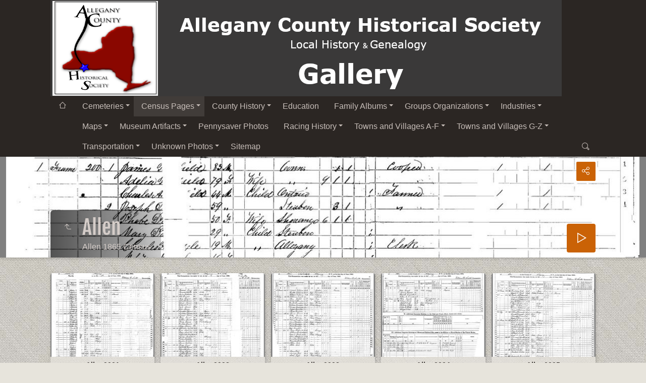

--- FILE ---
content_type: text/html
request_url: https://gallery2.alleganyhistory.org/gallery/Census%20Pages/1865%20Census/1865%20Census-Towns%20A-E/Allen/index.html
body_size: 12848
content:
<!doctype html>
<html lang="en" class="no-js" data-level="4">
	<!-- Generated by jAlbum app (https://jalbum.net) -->
	<head>
		<meta charset="UTF-8">
		<meta http-equiv="x-ua-compatible" content="ie=edge">
		<meta name="viewport" content="width=device-width, initial-scale=1.0, viewport-fit=cover">
		<link rel="preload" href="../../../../res/icon/skinicon-thin.woff?v5.2" as="font" type="font/woff" crossorigin>
		<link rel="preload" href="../../../../res/icon/skinicon-thin.ttf?v5.2" as="font" type="font/ttf" crossorigin>
		<link rel="prefetch" href="../../../../res/icon/skinicon-thin.svg?v5.2" as="font">
		<title>Allen Allegany County Historical Society Gallery</title>
		<meta name="description" content="Allen 1865 Census Photo gallery for the Allegany County Historical Society of New York State">
		<meta name="generator" content="jAlbum 34.2.1 & Tiger 5.2 [Hemp]">
		<meta property="og:url" content="http://gallery2.alleganyhistory.org/gallery/Census%20Pages/1865%20Census/1865%20Census-Towns%20A-E/Allen/index.html">
		<meta property="og:image" content="http://gallery2.alleganyhistory.org/gallery/Census%20Pages/1865%20Census/1865%20Census-Towns%20A-E/Allen/shareimage.jpg">
		<meta property="og:image:width" content="300">
		<meta property="og:image:height" content="225">
		<link rel="image_src" href="http://gallery2.alleganyhistory.org/gallery/Census%20Pages/1865%20Census/1865%20Census-Towns%20A-E/Allen/shareimage.jpg">
		<meta name="twitter:image" content="http://gallery2.alleganyhistory.org/gallery/Census%20Pages/1865%20Census/1865%20Census-Towns%20A-E/Allen/shareimage.jpg">
		<meta property="og:title" content="Allen">
		<meta property="og:description" content="Allen 1865 Census">
		<meta property="og:type" content="website">
		<meta property="fb:app_id" content="1930204260680147">
		<meta name="twitter:title" content="Allen">
		<meta name="twitter:card" content="summary_large_image">
		<meta name="twitter:description" content="Allen 1865 Census">
		<meta name="apple-mobile-web-app-status-bar-style" content="black-translucent">
		<meta name="apple-mobile-web-app-capable" content="yes">
		<meta name="format-detection" content="telephone=no">
		<link rel="manifest" href="../../../../res/site.webmanifest" crossorigin="use-credentials">
		<link rel="apple-touch-icon" sizes="180x180" href="../../../../res/apple-touch-icon.png">
		<link rel="icon" type="image/png" sizes="32x32" href="../../../../res/favicon-32x32.png">
		<link rel="icon" type="image/png" sizes="16x16" href="../../../../res/favicon-16x16.png">
		<link rel="mask-icon" href="../../../../res/safari-pinned-tab.svg" color="#e7e4dc">
		<link rel="icon" href="../../../../res/favicon.ico">
		<meta name="msapplication-config" content="../../../../res/browserconfig.xml">
		<meta name="theme-color" content="#e7e4dc">
		<meta name="msapplication-TileColor" content="#e7e4dc">
		<link rel="stylesheet" href="../../../../res/common.css?v=5.2">
		<link rel="preload" href="folderimg.jpg" as="image" media="(max-width: 800px)">
		<link rel="preload" href="folderimage.jpg" as="image" media="(min-width: 801px)">
		<style>
			@media (max-width:800px) { .hero { background-image: url(folderimg.jpg); } }
			@media (min-width:801px) { .hero { background-image: url(folderimage.jpg); } }
		</style>
		<meta name="google-site-verification" content="d9hSgdT7TrL2qN_pLbXWQogQTzHEfksnO2WF7gjiG4Y" />

<meta https-equiv="Content-Security-Policy" content="default-src *; script-src 'self' 'unsafe-inline'">
	<link rel="alternate" href="album.rss" type="application/rss+xml"/>
</head>
	<body id="index" class="index scrollable stop-transitions light-mode sub-album full-width icon-thin icon-thin use-mainbg">
		<section class="top-bar has-logo has-menu has-search">
			<div class="cont">
				<div class="home-link align-left"><a href="../../../../index.html" class="logo"  data-tooltip title="Main album page"><img src="../../../../res/achs%20gallery%20NEW%20LOGO.png"></a></div>
				<div class="left-column align-left">
					<div class="topnavigation"><a class="topnav-toggle icon-menu btn" data-tooltip data-topnav-toggle title="Navigation"></a><nav class="navigation"><a class="icon-home" href="https://www.alleganyhistory.org"><span> ACHS  website</span></a><ul class="dropdown menu"><li class="has-submenu"><a href="../../../../Cemeteries/index.html">Cemeteries</a><ul class="menu"><li class="has-submenu"><a href="../../../../Cemeteries/A-E/index.html">A-E</a><ul class="menu"><li class="has-submenu"><a href="../../../../Cemeteries/A-E/Alfred/index.html">Alfred</a><ul class="menu"><li><a href="../../../../Cemeteries/A-E/Alfred/Alfred%20Rural%20Cemetery/index.html">Alfred Rural Cemetery</a></li><li><a href="../../../../Cemeteries/A-E/Alfred/Stillman%20Cemetery/index.html">Stillman Cemetery</a></li></ul></li><li class="has-submenu"><a href="../../../../Cemeteries/A-E/Allen/index.html">Allen</a><ul class="menu"><li><a href="../../../../Cemeteries/A-E/Allen/Allen%20-%20Fisk%20Cemetery/index.html">Allen - Fisk Cemetery</a></li><li><a href="../../../../Cemeteries/A-E/Allen/Basswood%20Hill/index.html">Basswood Hill</a></li><li><a href="../../../../Cemeteries/A-E/Allen/White%20Cemetery/index.html">White Cemetery</a></li></ul></li><li class="has-submenu"><a href="../../../../Cemeteries/A-E/Alma/index.html">Alma</a><ul class="menu"><li><a href="../../../../Cemeteries/A-E/Alma/Allentown%20Cemetery%2C%20Allentown%20NY/index.html">Allentown Cemetery, Allentown NY</a></li><li><a href="../../../../Cemeteries/A-E/Alma/Bellamy%20Cemetery%2C%20Alma%20Hill/index.html">Bellamy Cemetery, Alma Hill</a></li><li><a href="../../../../Cemeteries/A-E/Alma/Sunnyside%20Cemetery%2C%20Alma%20NY/index.html">Sunnyside Cemetery, Alma NY</a></li></ul></li><li class="has-submenu"><a href="../../../../Cemeteries/A-E/Almond/index.html">Almond</a><ul class="menu"><li><a href="../../../../Cemeteries/A-E/Almond/Bailey%20Hill%20Cemetery/index.html">Bailey Hill Cemetery</a></li><li><a href="../../../../Cemeteries/A-E/Almond/Bishopville%20Union%20Cemetery/index.html">Bishopville Union Cemetery</a></li><li><a href="../../../../Cemeteries/A-E/Almond/Fairview%20Cemetery/index.html">Fairview Cemetery</a></li><li><a href="../../../../Cemeteries/A-E/Almond/Merwin%20%28or%20Mill%20Street%29%20Cemetery/index.html">Merwin (or Mill Street) Cemetery</a></li><li><a href="../../../../Cemeteries/A-E/Almond/Tefft%20Cemetery/index.html">Tefft Cemetery</a></li><li><a href="../../../../Cemeteries/A-E/Almond/Woodlawn%20Cemetery/index.html">Woodlawn Cemetery</a></li></ul></li><li class="has-submenu"><a href="../../../../Cemeteries/A-E/Amity/index.html">Amity</a><ul class="menu"><li><a href="../../../../Cemeteries/A-E/Amity/Abbott/index.html">Abbott</a></li><li><a href="../../../../Cemeteries/A-E/Amity/Christ%20Church%20Episcopal%20Cemetery/index.html">Christ Church Episcopal Cemetery</a></li><li><a href="../../../../Cemeteries/A-E/Amity/Forest%20Hills%20Cemetery/index.html">Forest Hills Cemetery</a></li><li><a href="../../../../Cemeteries/A-E/Amity/Norton-Windus%20Cemetery/index.html">Norton-Windus Cemetery</a></li><li><a href="../../../../Cemeteries/A-E/Amity/St.%20Mary%27s%20Cemetery/index.html">St. Mary's Cemetery</a></li></ul></li><li class="has-submenu"><a href="../../../../Cemeteries/A-E/Andover/index.html">Andover</a><ul class="menu"><li><a href="../../../../Cemeteries/A-E/Andover/Austin/index.html">Austin</a></li><li><a href="../../../../Cemeteries/A-E/Andover/Boyd/index.html">Boyd</a></li><li><a href="../../../../Cemeteries/A-E/Andover/Cole-Dike/index.html">Cole-Dike</a></li><li><a href="../../../../Cemeteries/A-E/Andover/Elm%20Valley/index.html">Elm Valley</a></li><li><a href="../../../../Cemeteries/A-E/Andover/Gate%20of%20Heaven%20Cemetery/index.html">Gate of Heaven Cemetery</a></li><li><a href="../../../../Cemeteries/A-E/Andover/Hillside%20Cemetery/index.html">Hillside Cemetery</a></li><li><a href="../../../../Cemeteries/A-E/Andover/Krusen/index.html">Krusen</a></li><li><a href="../../../../Cemeteries/A-E/Andover/St.%20John%27s%20Cemetery/index.html">St. John's Cemetery</a></li><li><a href="../../../../Cemeteries/A-E/Andover/Walker%20Plot/index.html">Walker Plot</a></li></ul></li><li><a href="../../../../Cemeteries/A-E/Angelica/index.html">Angelica</a></li><li class="has-submenu"><a href="../../../../Cemeteries/A-E/Belfast/index.html">Belfast</a><ul class="menu"><li><a href="../../../../Cemeteries/A-E/Belfast/Chamberlain%20Cemetery/index.html">Chamberlain Cemetery</a></li><li><a href="../../../../Cemeteries/A-E/Belfast/Holy%20Cross%20Cemetery/index.html">Holy Cross Cemetery</a></li><li><a href="../../../../Cemeteries/A-E/Belfast/Riverside%20Cemetery/index.html">Riverside Cemetery</a></li><li><a href="../../../../Cemeteries/A-E/Belfast/Rockville%20AKA%20Irish%20Cemetery/index.html">Rockville AKA Irish Cemetery</a></li></ul></li><li class="has-submenu"><a href="../../../../Cemeteries/A-E/Birdsall/index.html">Birdsall</a><ul class="menu"><li><a href="../../../../Cemeteries/A-E/Birdsall/Birdsall%20Cemetery/index.html">Birdsall Cemetery</a></li><li><a href="../../../../Cemeteries/A-E/Birdsall/Jersey%20Hill%20Cemetery/index.html">Jersey Hill Cemetery</a></li><li><a href="../../../../Cemeteries/A-E/Birdsall/Trowbridge%20Family%20Cemetery/index.html">Trowbridge Family Cemetery</a></li></ul></li><li class="has-submenu"><a href="../../../../Cemeteries/A-E/Bolivar/index.html">Bolivar</a><ul class="menu"><li><a href="../../../../Cemeteries/A-E/Bolivar/Maple%20Lawn/index.html">Maple Lawn</a></li></ul></li><li class="has-submenu"><a href="../../../../Cemeteries/A-E/Burns/index.html">Burns</a><ul class="menu"><li><a href="../../../../Cemeteries/A-E/Burns/Canasarega%20Cemetery/index.html">Canasarega Cemetery</a></li><li><a href="../../../../Cemeteries/A-E/Burns/Doty%27s%20Corners%20Cemetery/index.html">Doty's Corners Cemetery</a></li><li><a href="../../../../Cemeteries/A-E/Burns/Old%20Burns%20%28aka%20Bull%20Road%29%20Cemetery/index.html">Old Burns (aka Bull Road)&hellip;</a></li><li><a href="../../../../Cemeteries/A-E/Burns/St.%20Marys%20Cemetery/index.html">St. Marys Cemetery</a></li></ul></li><li class="has-submenu"><a href="../../../../Cemeteries/A-E/Caneadea/index.html">Caneadea</a><ul class="menu"><li><a href="../../../../Cemeteries/A-E/Caneadea/Caneadea%20Cemetery/index.html">Caneadea Cemetery</a></li><li><a href="../../../../Cemeteries/A-E/Caneadea/East%20Caneadea%20Cemetery/index.html">East Caneadea Cemetery</a></li><li><a href="../../../../Cemeteries/A-E/Caneadea/Mt.%20Pleasant%20Cemetery/index.html">Mt. Pleasant Cemetery</a></li></ul></li><li class="has-submenu"><a href="../../../../Cemeteries/A-E/Centerville/index.html">Centerville</a><ul class="menu"><li><a href="../../../../Cemeteries/A-E/Centerville/Bates%20Cemetery/index.html">Bates Cemetery</a></li><li><a href="../../../../Cemeteries/A-E/Centerville/Cadwell%20Corners%20Cemetery/index.html">Cadwell Corners Cemetery</a></li><li><a href="../../../../Cemeteries/A-E/Centerville/Centerville%20Cemetery/index.html">Centerville Cemetery</a></li><li><a href="../../../../Cemeteries/A-E/Centerville/Dean%20Family%20Cemetery/index.html">Dean Family Cemetery</a></li><li><a href="../../../../Cemeteries/A-E/Centerville/Hopkins%20Family%20Cemetery/index.html">Hopkins Family Cemetery</a></li><li><a href="../../../../Cemeteries/A-E/Centerville/Lane%20Cemetery/index.html">Lane Cemetery</a></li><li><a href="../../../../Cemeteries/A-E/Centerville/Rogers%20Cemetery/index.html">Rogers Cemetery</a></li></ul></li><li><a href="../../../../Cemeteries/A-E/Clarksville/index.html">Clarksville</a></li><li class="has-submenu"><a href="../../../../Cemeteries/A-E/Cuba/index.html">Cuba</a><ul class="menu"><li><a href="../../../../Cemeteries/A-E/Cuba/North%20Cuba%20Cemetery/index.html">North Cuba Cemetery</a></li></ul></li></ul></li><li class="has-submenu"><a href="../../../../Cemeteries/F-J/index.html">F-J</a><ul class="menu"><li class="has-submenu"><a href="../../../../Cemeteries/F-J/Friendship/index.html">Friendship</a><ul class="menu"><li><a href="../../../../Cemeteries/F-J/Friendship/Baptist%20Church%20Cemetery/index.html">Baptist Church Cemetery</a></li><li><a href="../../../../Cemeteries/F-J/Friendship/Hess%20Road%20Cemetery/index.html">Hess Road Cemetery</a></li><li><a href="../../../../Cemeteries/F-J/Friendship/Maple%20Grove%20Cemetery/index.html">Maple Grove Cemetery</a></li><li><a href="../../../../Cemeteries/F-J/Friendship/Mt.%20Hope%20Cemetery/index.html">Mt. Hope Cemetery</a></li><li><a href="../../../../Cemeteries/F-J/Friendship/Nile%20Cemetery/index.html">Nile Cemetery</a></li><li><a href="../../../../Cemeteries/F-J/Friendship/Sacred%20Heart%20Roman%20Catholic%20Cemetery/index.html">Sacred Heart Roman Catholic&hellip;</a></li><li><a href="../../../../Cemeteries/F-J/Friendship/Sortore%20Cemetery/index.html">Sortore Cemetery</a></li><li><a href="../../../../Cemeteries/F-J/Friendship/Third%20Street%20Cemetery/index.html">Third Street Cemetery</a></li></ul></li><li><a href="../../../../Cemeteries/F-J/Genesee/index.html">Genesee</a></li><li class="has-submenu"><a href="../../../../Cemeteries/F-J/Granger/index.html">Granger</a><ul class="menu"><li><a href="../../../../Cemeteries/F-J/Granger/Short%20Tract%20Cemetery/index.html">Short Tract Cemetery</a></li><li><a href="../../../../Cemeteries/F-J/Granger/Smith%20and%20Chauncy%20Family%20Cemetery/index.html">Smith and Chauncy Family&hellip;</a></li><li><a href="../../../../Cemeteries/F-J/Granger/Weaver%20Settlement%20Cemetery/index.html">Weaver Settlement Cemetery</a></li></ul></li><li class="has-submenu"><a href="../../../../Cemeteries/F-J/Grove/index.html">Grove</a><ul class="menu"><li><a href="../../../../Cemeteries/F-J/Grove/Barney%20Cemetery/index.html">Barney Cemetery (AKA Brewer's&hellip;</a></li><li><a href="../../../../Cemeteries/F-J/Grove/Sunnyview%20Cemetery/index.html">Sunnyview Cemetery (AKA German&hellip;</a></li><li><a href="../../../../Cemeteries/F-J/Grove/Swain-Boyd%20Hill%20Cemetery/index.html">Swain-Boyd Hill Cemetery</a></li></ul></li><li class="has-submenu"><a href="../../../../Cemeteries/F-J/Hume/index.html">Hume</a><ul class="menu"><li><a href="../../../../Cemeteries/F-J/Hume/Alger%20Cemetery/index.html">Alger Cemetery</a></li><li><a href="../../../../Cemeteries/F-J/Hume/Holy%20Cross%20Cemetery/index.html">Holy Cross Cemetery</a></li><li><a href="../../../../Cemeteries/F-J/Hume/Hume%20Cemetery/index.html">Hume Cemetery</a></li><li><a href="../../../../Cemeteries/F-J/Hume/Pine%20Grove%20Cemetery/index.html">Pine Grove Cemetery</a></li><li><a href="../../../../Cemeteries/F-J/Hume/Wiscoy%20Cemetery/index.html">Wiscoy Cemetery</a></li></ul></li><li class="has-submenu"><a href="../../../../Cemeteries/F-J/Independence/index.html">Independence</a><ul class="menu"><li><a href="../../../../Cemeteries/F-J/Independence/Briggs-State%20Road/index.html">Briggs-State Road</a></li><li><a href="../../../../Cemeteries/F-J/Independence/Fulmer%20Valley%20Cemetery/index.html">Fulmer Valley Cemetery</a></li><li><a href="../../../../Cemeteries/F-J/Independence/Pioneer%20Cemetery/index.html">Pioneer (aka Wilson) Cemetery</a></li></ul></li></ul></li><li class="has-submenu"><a href="../../../../Cemeteries/K-O/index.html">K-O</a><ul class="menu"><li class="has-submenu"><a href="../../../../Cemeteries/K-O/New%20Hudson/index.html">New Hudson</a><ul class="menu"><li><a href="../../../../Cemeteries/K-O/New%20Hudson/Black%20Creek%20Cemetery%20Photos/index.html">Black Creek Cemetery Photos</a></li><li><a href="../../../../Cemeteries/K-O/New%20Hudson/Habgood%20Road%20Cemetery/index.html">Habgood Road Cemetery</a></li></ul></li><li><a href="../../../../Cemeteries/K-O/Nunda/index.html">Nunda</a></li><li class="has-submenu"><a href="../../../../Cemeteries/K-O/Ossian/index.html">Ossian</a><ul class="menu"><li><a href="../../../../Cemeteries/K-O/Ossian/Whitney%20Family%20Cemetery/index.html">Whitney Family Cemetery</a></li></ul></li></ul></li><li class="has-submenu"><a href="../../../../Cemeteries/P-T/index.html">P-T</a><ul class="menu"><li class="has-submenu"><a href="../../../../Cemeteries/P-T/Rushford/index.html">Rushford</a><ul class="menu"><li><a href="../../../../Cemeteries/P-T/Rushford/First%20Burying%20Ground/index.html">First Burying Ground</a></li><li><a href="../../../../Cemeteries/P-T/Rushford/Hardy%27s%20Corners/index.html">Hardy's Corners</a></li><li><a href="../../../../Cemeteries/P-T/Rushford/Podonque%20Cemetery/index.html">Podonque Cemetery</a></li><li><a href="../../../../Cemeteries/P-T/Rushford/White%20Cemetery/index.html">White Cemetery</a></li></ul></li><li class="has-submenu"><a href="../../../../Cemeteries/P-T/Scio/index.html">Scio</a><ul class="menu"><li><a href="../../../../Cemeteries/P-T/Scio/Fairlawn%20Cemetery/index.html">Fairlawn Cemetery</a></li><li><a href="../../../../Cemeteries/P-T/Scio/Middaugh%20Cemetery/index.html">Middaugh Cemetery</a></li><li><a href="../../../../Cemeteries/P-T/Scio/Palmer%20Cemetery/index.html">Palmer Cemetery</a></li></ul></li></ul></li><li class="has-submenu"><a href="../../../../Cemeteries/U-Z/index.html">U-Z</a><ul class="menu"><li class="has-submenu"><a href="../../../../Cemeteries/U-Z/Ward/index.html">Ward</a><ul class="menu"><li><a href="../../../../Cemeteries/U-Z/Ward/Black%20Tucker%20Cemetery/index.html">Black Tucker Cemetery</a></li><li><a href="../../../../Cemeteries/U-Z/Ward/Reynolds%20Cemetery/index.html">Reynolds Cemetery</a></li><li><a href="../../../../Cemeteries/U-Z/Ward/Sprague%20Cemetery/index.html">Sprague Cemetery</a></li><li><a href="../../../../Cemeteries/U-Z/Ward/Wadsworth%20Hill%20Cemetery/index.html">Wadsworth Hill Cemetery</a></li></ul></li><li class="has-submenu"><a href="../../../../Cemeteries/U-Z/Wellsville/index.html">Wellsville</a><ul class="menu"><li><a href="../../../../Cemeteries/U-Z/Wellsville/Grasstorf%20Monument/index.html">Grasstorf Monument</a></li><li><a href="../../../../Cemeteries/U-Z/Wellsville/Johnson%20Cemetery/index.html">Johnson Cemetery</a></li><li><a href="../../../../Cemeteries/U-Z/Wellsville/Sherwood%20Cemetery/index.html">Voorhees Hill (aka Sherwood)&hellip;</a></li><li><a href="../../../../Cemeteries/U-Z/Wellsville/Trapping%20Brook%20June%20Cemetery/index.html">Trapping Brook(aka Hills aka&hellip;</a></li><li><a href="../../../../Cemeteries/U-Z/Wellsville/Woodlawn%20Cemetery/index.html">Woodlawn Cemetery</a></li></ul></li><li class="has-submenu"><a href="../../../../Cemeteries/U-Z/West%20Almond/index.html">West Almond</a><ul class="menu"><li><a href="../../../../Cemeteries/U-Z/West%20Almond/Adams%20Family/index.html">Adams Family</a></li><li><a href="../../../../Cemeteries/U-Z/West%20Almond/Andrews%20Cemetery/index.html">Watson Farm- Unknown Cemetery</a></li><li><a href="../../../../Cemeteries/U-Z/West%20Almond/Farnum%20Cemetery/index.html">Farnum Cemetery</a></li><li><a href="../../../../Cemeteries/U-Z/West%20Almond/French%20Cemetery/index.html">French Cemetery</a></li><li><a href="../../../../Cemeteries/U-Z/West%20Almond/Mount%20Hope%20Cemetery/index.html">Mount Hope Cemetery</a></li><li><a href="../../../../Cemeteries/U-Z/West%20Almond/Phillips%20Creek%20Cemetery%20-%20West%20Almond/index.html">Phillips Creek Cemetery - West&hellip;</a></li></ul></li><li class="has-submenu"><a href="../../../../Cemeteries/U-Z/Willing/index.html">Willing</a><ul class="menu"><li><a href="../../../../Cemeteries/U-Z/Willing/Beach%20Hill%20Union%20Cemetery/index.html">Beach Hill (aka Union) Cemetery</a></li><li><a href="../../../../Cemeteries/U-Z/Willing/Graves%20Cemetery/index.html">Graves Cemetery</a></li><li><a href="../../../../Cemeteries/U-Z/Willing/Hallsport%20%20Union%20Cemetery/index.html">Hallsport Union Cemetery</a></li><li><a href="../../../../Cemeteries/U-Z/Willing/Shongo%20Cemetery/index.html">Shongo Cemetery</a></li><li><a href="../../../../Cemeteries/U-Z/Willing/Stannards%20Cemetery/index.html">Stannards Cemetery</a></li><li><a href="../../../../Cemeteries/U-Z/Willing/Stillman%20Cemetery/index.html">Stillman Cemetery</a></li><li><a href="../../../../Cemeteries/U-Z/Willing/Straight%20Cemetery/index.html">Straight Cemetery</a></li><li><a href="../../../../Cemeteries/U-Z/Willing/Yale%20Family%20Cemetery/index.html">Benjamin Jones (aka Yale)&hellip;</a></li><li><a href="../../../../Cemeteries/U-Z/Willing/Yorks%20Corners%20Cemetery/index.html">Yorks Corners Cemetery</a></li></ul></li><li class="has-submenu"><a href="../../../../Cemeteries/U-Z/Wirt/index.html">Wirt</a><ul class="menu"><li><a href="../../../../Cemeteries/U-Z/Wirt/Utopia%20Cemetery/index.html">Utopia Cemetery</a></li><li><a href="../../../../Cemeteries/U-Z/Wirt/Wheeler%20Cemetery/index.html">Wheeler Cemetery</a></li></ul></li></ul></li></ul></li><li class="actual-branch has-submenu"><a href="../../../../Census%20Pages/index.html">Census Pages</a><ul class="menu"><li><a href="../../../../Census%20Pages/1810%20Census%20Images/index.html">1810 Census Images</a></li><li class="actual-branch has-submenu"><a href="../../../../Census%20Pages/1865%20Census/index.html">1865 Census</a><ul class="menu"><li class="actual-branch has-submenu"><a href="../../../../Census%20Pages/1865%20Census/1865%20Census-Towns%20A-E/index.html">1865 Census-Towns A-E</a><ul class="menu"><li><a href="../../../../Census%20Pages/1865%20Census/1865%20Census-Towns%20A-E/Alfred/index.html">Alfred</a></li><li class="actual-branch actual"><a href="../../../../Census%20Pages/1865%20Census/1865%20Census-Towns%20A-E/Allen/index.html">Allen</a></li><li><a href="../../../../Census%20Pages/1865%20Census/1865%20Census-Towns%20A-E/Alma/index.html">Alma</a></li><li><a href="../../../../Census%20Pages/1865%20Census/1865%20Census-Towns%20A-E/Almond/index.html">Almond</a></li><li><a href="../../../../Census%20Pages/1865%20Census/1865%20Census-Towns%20A-E/Amity/index.html">Amity</a></li><li><a href="../../../../Census%20Pages/1865%20Census/1865%20Census-Towns%20A-E/Andover/index.html">Andover</a></li><li><a href="../../../../Census%20Pages/1865%20Census/1865%20Census-Towns%20A-E/Angelica/index.html">Angelica</a></li><li><a href="../../../../Census%20Pages/1865%20Census/1865%20Census-Towns%20A-E/Belfast/index.html">Belfast</a></li><li><a href="../../../../Census%20Pages/1865%20Census/1865%20Census-Towns%20A-E/Birdsall/index.html">Birdsall</a></li><li><a href="../../../../Census%20Pages/1865%20Census/1865%20Census-Towns%20A-E/Bolivar/index.html">Bolivar</a></li><li><a href="../../../../Census%20Pages/1865%20Census/1865%20Census-Towns%20A-E/Burns/index.html">Burns</a></li><li><a href="../../../../Census%20Pages/1865%20Census/1865%20Census-Towns%20A-E/Caneadea/index.html">Caneadea</a></li><li><a href="../../../../Census%20Pages/1865%20Census/1865%20Census-Towns%20A-E/Centerville/index.html">Centerville</a></li><li><a href="../../../../Census%20Pages/1865%20Census/1865%20Census-Towns%20A-E/Clarksville/index.html">Clarksville</a></li><li><a href="../../../../Census%20Pages/1865%20Census/1865%20Census-Towns%20A-E/Cuba/index.html">Cuba</a></li></ul></li><li class="has-submenu"><a href="../../../../Census%20Pages/1865%20Census/1865%20Census-Towns%20F-O/index.html">1865 Census-Towns F-O</a><ul class="menu"><li><a href="../../../../Census%20Pages/1865%20Census/1865%20Census-Towns%20F-O/Friendship/index.html">Friendship</a></li><li><a href="../../../../Census%20Pages/1865%20Census/1865%20Census-Towns%20F-O/Genesee/index.html">Genesee</a></li><li><a href="../../../../Census%20Pages/1865%20Census/1865%20Census-Towns%20F-O/Granger/index.html">Granger</a></li><li><a href="../../../../Census%20Pages/1865%20Census/1865%20Census-Towns%20F-O/Grove/index.html">Grove</a></li><li><a href="../../../../Census%20Pages/1865%20Census/1865%20Census-Towns%20F-O/Hume/index.html">Hume</a></li><li><a href="../../../../Census%20Pages/1865%20Census/1865%20Census-Towns%20F-O/Independence/index.html">Independence</a></li><li><a href="../../../../Census%20Pages/1865%20Census/1865%20Census-Towns%20F-O/New%20Hudson/index.html">New Hudson</a></li></ul></li><li class="has-submenu"><a href="../../../../Census%20Pages/1865%20Census/1865%20Census-Towns%20P-Z/index.html">1865 Census-Towns P-Z</a><ul class="menu"><li><a href="../../../../Census%20Pages/1865%20Census/1865%20Census-Towns%20P-Z/Rushford/index.html">Rushford</a></li><li><a href="../../../../Census%20Pages/1865%20Census/1865%20Census-Towns%20P-Z/Scio/index.html">Scio</a></li><li><a href="../../../../Census%20Pages/1865%20Census/1865%20Census-Towns%20P-Z/Ward/index.html">Ward</a></li><li><a href="../../../../Census%20Pages/1865%20Census/1865%20Census-Towns%20P-Z/Wellsville/index.html">Wellsville</a></li><li><a href="../../../../Census%20Pages/1865%20Census/1865%20Census-Towns%20P-Z/West%20Almond/index.html">West Almond</a></li><li><a href="../../../../Census%20Pages/1865%20Census/1865%20Census-Towns%20P-Z/Willing/index.html">Willing</a></li><li><a href="../../../../Census%20Pages/1865%20Census/1865%20Census-Towns%20P-Z/Wirt/index.html">Wirt</a></li></ul></li></ul></li></ul></li><li class="has-submenu"><a href="../../../../County%20History/index.html">County History</a><ul class="menu"><li class="has-submenu"><a href="../../../../County%20History/Buildings%20and%20Architecture/index.html">Buildings and Architecture</a><ul class="menu"><li><a href="../../../../County%20History/Buildings%20and%20Architecture/Barns/index.html">Barns</a></li><li><a href="../../../../County%20History/Buildings%20and%20Architecture/Belvidere%20Villa/index.html">Belvidere Villa</a></li><li><a href="../../../../County%20History/Buildings%20and%20Architecture/Churches/index.html">Churches</a></li><li><a href="../../../../County%20History/Buildings%20and%20Architecture/County%20Farm%20and%20Infirmary/index.html">County Farm and Infirmary</a></li><li><a href="../../../../County%20History/Buildings%20and%20Architecture/County%20Owned%20Buildings/index.html">County Owned Buildings</a></li></ul></li><li class="has-submenu"><a href="../../../../County%20History/Local%20History%20Awareness%20Week%2C%20Sept.%202016/index.html">Local History Awareness Week,&hellip;</a><ul class="menu"><li><a href="../../../../County%20History/Local%20History%20Awareness%20Week,%20Sept.%202016/History%20Week%2C%20Sept.%2020%202016/index.html">History Week, Sept. 20 2016</a></li><li><a href="../../../../County%20History/Local%20History%20Awareness%20Week,%20Sept.%202016/History%20Week%2C%20Sept.%2022%202016/index.html">History Week, Sept. 22 2016</a></li><li><a href="../../../../County%20History/Local%20History%20Awareness%20Week,%20Sept.%202016/History%20Week%2C%20Sept.%2024%202016/index.html">History Week, Sept. 24 2016</a></li></ul></li><li><a href="../../../../County%20History/Minard%20script%20of%20Moses%20Van%20Campen%20Home/index.html">Minard script of Moses Van&hellip;</a></li></ul></li><li><a href="../../../../Education/index.html">Education</a></li><li class="has-submenu"><a href="../../../../Family%20Albums/index.html">Family Albums</a><ul class="menu"><li class="has-submenu"><a href="../../../../Family%20Albums/Blanchard%20and%20Post%20Family%20Photos/index.html">Blanchard and Post Family Photos</a><ul class="menu"><li><a href="../../../../Family%20Albums/Blanchard%20and%20Post%20Family%20Photos/Blanchard%20and%20Post%20Album%201/index.html">Blanchard and Post Album 1</a></li><li><a href="../../../../Family%20Albums/Blanchard%20and%20Post%20Family%20Photos/Blanchard%20and%20Post%20Album%202/index.html">Blanchard and Post Album 2</a></li></ul></li><li><a href="../../../../Family%20Albums/Common%20Family%20Photos/index.html">Common Family Photos</a></li><li><a href="../../../../Family%20Albums/Duke%20and%20Clary%20Family%20Photos/index.html">Duke and Clary Family Photos</a></li><li><a href="../../../../Family%20Albums/Howell%2C%20Mees%2C%20Charles%20Families/index.html">Howell, Mees, Charles Families</a></li><li><a href="../../../../Family%20Albums/Jermain%20Family/index.html">Jermain Family</a></li><li><a href="../../../../Family%20Albums/Karr-Bean-Makely%20Families/index.html">Karr-Bean-Makely Families</a></li><li><a href="../../../../Family%20Albums/Keenan%20of%20Amity/index.html">Keenan of Amity</a></li><li><a href="../../../../Family%20Albums/Kemp%20and%20Vancuren%20Family%20Photos/index.html">Kemp and Vancuren Family Photos</a></li><li><a href="../../../../Family%20Albums/McIntosh/index.html">McIntosh</a></li><li><a href="../../../../Family%20Albums/Nellie%20Hanks%20Geer%20Clough%20Photos/index.html">Nellie Hanks Geer Clough Photos</a></li><li><a href="../../../../Family%20Albums/Taylor%20-%20Joseph%20W.%20Taylor%20Family/index.html">Taylor - Joseph W. Taylor Family</a></li><li><a href="../../../../Family%20Albums/Vars%20Family%20%20Photos/index.html">Vars Family Photos</a></li></ul></li><li class="has-submenu"><a href="../../../../Groups%20Organizations/index.html">Groups Organizations</a><ul class="menu"><li><a href="../../../../Groups%20Organizations/Allegany%20Highlanders%20Bagpipe%20Band/index.html">Allegany Highlanders Bagpipe&hellip;</a></li></ul></li><li class="has-submenu"><a href="../../../../Industries/index.html">Industries</a><ul class="menu"><li class="has-submenu"><a href="../../../../Industries/Agriculture/index.html">Agriculture</a><ul class="menu"><li><a href="../../../../Industries/Agriculture/Dick%20Fitch%20Collection/index.html">Dick Fitch Collection</a></li></ul></li><li><a href="../../../../Industries/Blacksmiths/index.html">Blacksmiths</a></li><li><a href="../../../../Industries/Ice%20Harvesting/index.html">Ice Harvesting</a></li><li class="has-submenu"><a href="../../../../Industries/Manufacturing/index.html">Manufacturing</a><ul class="menu"><li><a href="../../../../Industries/Manufacturing/McEwen%20Brothers%20-%20Wellsville/index.html">McEwen Brothers - Wellsville</a></li></ul></li><li class="has-submenu"><a href="../../../../Industries/Oil/index.html">Oil</a><ul class="menu"><li class="has-submenu"><a href="../../../../Industries/Oil/Sinclair-Wellsville/index.html">Sinclair-Wellsville</a><ul class="menu"><li><a href="../../../../Industries/Oil/Sinclair-Wellsville/Sinclair%20Fire%201938/index.html">Sinclair Fire 1938</a></li></ul></li></ul></li><li><a href="../../../../Industries/Timber/index.html">Timber</a></li></ul></li><li class="has-submenu"><a href="../../../../Maps/index.html">Maps</a><ul class="menu"><li><a href="../../../../Maps/Timeline/index.html">Allegany County in Maps -- A&hellip;</a></li><li><a href="../../../../Maps/Underground%20Railroad/index.html">Underground Railroad</a></li><li class="has-submenu"><a href="../../../../Maps/1869%20Allegany%20County%20Atlas/index.html">1869 Allegany County Atlas</a><ul class="menu"><li><a href="../../../../Maps/1869%20Allegany%20County%20Atlas/1869%20County%20Atlas-%20Title%20Page%20and%20Index/index.html">1869 County Atlas- Title Page&hellip;</a></li><li><a href="../../../../Maps/1869%20Allegany%20County%20Atlas/Allegany%20County%20Map%20%281869%29/index.html">Allegany County Map (1869)</a></li><li><a href="../../../../Maps/1869%20Allegany%20County%20Atlas/Alfred/index.html">Alfred</a></li><li><a href="../../../../Maps/1869%20Allegany%20County%20Atlas/Allen/index.html">Allen</a></li><li><a href="../../../../Maps/1869%20Allegany%20County%20Atlas/Alma/index.html">Alma</a></li><li><a href="../../../../Maps/1869%20Allegany%20County%20Atlas/Almond/index.html">Almond</a></li><li><a href="../../../../Maps/1869%20Allegany%20County%20Atlas/Amity/index.html">Amity</a></li><li><a href="../../../../Maps/1869%20Allegany%20County%20Atlas/Andover/index.html">Andover</a></li><li><a href="../../../../Maps/1869%20Allegany%20County%20Atlas/Angelica/index.html">Angelica</a></li><li><a href="../../../../Maps/1869%20Allegany%20County%20Atlas/Belfast/index.html">Belfast</a></li><li><a href="../../../../Maps/1869%20Allegany%20County%20Atlas/Birdsall/index.html">Birdsall</a></li><li><a href="../../../../Maps/1869%20Allegany%20County%20Atlas/Bolivar/index.html">Bolivar</a></li><li><a href="../../../../Maps/1869%20Allegany%20County%20Atlas/Burns/index.html">Burns</a></li><li><a href="../../../../Maps/1869%20Allegany%20County%20Atlas/Canaseraga/index.html">Canaseraga</a></li><li><a href="../../../../Maps/1869%20Allegany%20County%20Atlas/Caneadea/index.html">Caneadea</a></li><li><a href="../../../../Maps/1869%20Allegany%20County%20Atlas/Centerville/index.html">Centerville</a></li><li><a href="../../../../Maps/1869%20Allegany%20County%20Atlas/Clarksville/index.html">Clarksville</a></li><li><a href="../../../../Maps/1869%20Allegany%20County%20Atlas/Cuba/index.html">Cuba</a></li><li><a href="../../../../Maps/1869%20Allegany%20County%20Atlas/Friendship/index.html">Friendship</a></li><li><a href="../../../../Maps/1869%20Allegany%20County%20Atlas/Genesee/index.html">Genesee</a></li><li><a href="../../../../Maps/1869%20Allegany%20County%20Atlas/Granger/index.html">Granger</a></li><li><a href="../../../../Maps/1869%20Allegany%20County%20Atlas/Grove/index.html">Grove</a></li><li><a href="../../../../Maps/1869%20Allegany%20County%20Atlas/Hume/index.html">Hume</a></li><li><a href="../../../../Maps/1869%20Allegany%20County%20Atlas/Independence/index.html">Independence</a></li><li><a href="../../../../Maps/1869%20Allegany%20County%20Atlas/New%20Hudson/index.html">New Hudson</a></li><li><a href="../../../../Maps/1869%20Allegany%20County%20Atlas/Rushford/index.html">Rushford</a></li><li><a href="../../../../Maps/1869%20Allegany%20County%20Atlas/Scio/index.html">Scio</a></li><li><a href="../../../../Maps/1869%20Allegany%20County%20Atlas/Ward/index.html">Ward</a></li><li><a href="../../../../Maps/1869%20Allegany%20County%20Atlas/Wellsville/index.html">Wellsville</a></li><li><a href="../../../../Maps/1869%20Allegany%20County%20Atlas/West%20Almond/index.html">West Almond</a></li><li><a href="../../../../Maps/1869%20Allegany%20County%20Atlas/Willing/index.html">Willing</a></li><li><a href="../../../../Maps/1869%20Allegany%20County%20Atlas/Wirt/index.html">Wirt</a></li></ul></li></ul></li><li class="has-submenu"><a href="../../../../Museum%20Artifacts/index.html">Museum Artifacts</a><ul class="menu"><li><a href="../../../../Museum%20Artifacts/Belfast%20Historical%20Society/index.html">Belfast Historical Society</a></li><li><a href="../../../../Museum%20Artifacts/Cuba%20Cheese%20Museum/index.html">Cuba Cheese Museum</a></li><li><a href="../../../../Museum%20Artifacts/Dyke%20Street%20Museum/index.html">Dyke Street Museum</a></li><li><a href="../../../../Museum%20Artifacts/Pioneer%20Oil%20Museum/index.html">Pioneer Oil Museum</a></li><li><a href="../../../../Museum%20Artifacts/Richburg-Wirt%20Historical%20Society/index.html">Richburg-Wirt Historical Society</a></li><li><a href="../../../../Museum%20Artifacts/The%20Cuba%20Historical%20Society/index.html">The Cuba Historical Society</a></li><li><a href="../../../../Museum%20Artifacts/The%20Rushford%20Museum/index.html">The Rushford Museum</a></li><li><a href="../../../../Museum%20Artifacts/Town%20of%20Caneadea%20Historian%27s%20Office%20and%20Museum/index.html">Town of Caneadea Historian's&hellip;</a></li><li><a href="../../../../Museum%20Artifacts/Town%20of%20Hume%20Museum/index.html">Town of Hume Museum</a></li></ul></li><li><a href="../../../../Pennysaver%20Photos/index.html">Pennysaver Photos</a></li><li class="has-submenu"><a href="../../../../Racing%20History/index.html">Racing History</a><ul class="menu"><li class="has-submenu"><a href="../../../../Racing%20History/Auto%20Racing%20Around%20Allegany%20County/index.html">Auto Racing Around Allegany&hellip;</a><ul class="menu"><li><a href="../../../../Racing%20History/Auto%20Racing%20Around%20Allegany%20County/Allegany%20County%20Stock%20Car%20Photo%20Gallery/index.html">Allegany County Stock Car Photo&hellip;</a></li><li class="has-submenu"><a href="../../../../Racing%20History/Auto%20Racing%20Around%20Allegany%20County/Drivers%20and%20Family%20Photo%20Albums/index.html">Drivers and Family Photo Albums</a><ul class="menu"><li><a href="../../../../Racing%20History/Auto%20Racing%20Around%20Allegany%20County/Drivers%20and%20Family%20Photo%20Albums/Bill%20Layfield/index.html">Bill Layfield</a></li><li><a href="../../../../Racing%20History/Auto%20Racing%20Around%20Allegany%20County/Drivers%20and%20Family%20Photo%20Albums/Dean%20Layfield%20Legacy%20Photos/index.html">Dean Layfield Legacy Photos</a></li><li><a href="../../../../Racing%20History/Auto%20Racing%20Around%20Allegany%20County/Drivers%20and%20Family%20Photo%20Albums/Gene%20Swarthout/index.html">Gene Swarthout</a></li><li><a href="../../../../Racing%20History/Auto%20Racing%20Around%20Allegany%20County/Drivers%20and%20Family%20Photo%20Albums/Herbie%20Layfield%20Family%20Racing/index.html">Herbie Layfield Family Racing</a></li><li><a href="../../../../Racing%20History/Auto%20Racing%20Around%20Allegany%20County/Drivers%20and%20Family%20Photo%20Albums/Miles%20Family%20Auto%20Racing%20Album/index.html">Miles Family Auto Racing Album</a></li><li><a href="../../../../Racing%20History/Auto%20Racing%20Around%20Allegany%20County/Drivers%20and%20Family%20Photo%20Albums/Whitey%20Gorsuch%20Family%20Album/index.html">Whitey Gorsuch Family Album</a></li></ul></li><li class="has-submenu"><a href="../../../../Racing%20History/Auto%20Racing%20Around%20Allegany%20County/Tracks/index.html">Tracks</a><ul class="menu"><li><a href="../../../../Racing%20History/Auto%20Racing%20Around%20Allegany%20County/Tracks/Angelica%20Raceway/index.html">Angelica Raceway</a></li><li><a href="../../../../Racing%20History/Auto%20Racing%20Around%20Allegany%20County/Tracks/Cuba%20Lake%20Raceway/index.html">Cuba Lake Raceway</a></li><li><a href="../../../../Racing%20History/Auto%20Racing%20Around%20Allegany%20County/Tracks/Drum%20Raceway%20-%20Allentown/index.html">Drum Raceway - Allentown</a></li><li><a href="../../../../Racing%20History/Auto%20Racing%20Around%20Allegany%20County/Tracks/Hornell%20Raceway/index.html">Hornell Raceway</a></li><li><a href="../../../../Racing%20History/Auto%20Racing%20Around%20Allegany%20County/Tracks/Sportsman%27s%20Raceway%20-%20Ulysses%20PA/index.html">Sportsman's Raceway - Ulysses PA</a></li><li><a href="../../../../Racing%20History/Auto%20Racing%20Around%20Allegany%20County/Tracks/Wellsville%20Raceway/index.html">Wellsville Raceway</a></li></ul></li><li><a href="../../../../Racing%20History/Auto%20Racing%20Around%20Allegany%20County/Unknown%20Cars/index.html">Unknown Cars</a></li></ul></li><li><a href="../../../../Racing%20History/Horse%20Racing%20in%20Allegany%20County/index.html">Horse Racing in Allegany County</a></li></ul></li><li class="has-submenu"><a href="../../../../Towns%20and%20Villages%20A-F/index.html">Towns and Villages A-F</a><ul class="menu"><li class="has-submenu"><a href="../../../../Towns%20and%20Villages%20A-F/Alfred/index.html">Alfred</a><ul class="menu"><li><a href="../../../../Towns%20and%20Villages%20A-F/Alfred/Alfred%20University/index.html">Alfred University</a></li><li><a href="../../../../Towns%20and%20Villages%20A-F/Alfred/Steinheim%20Museum/index.html">Steinheim Museum</a></li><li><a href="../../../../Towns%20and%20Villages%20A-F/Alfred/Town/index.html">Town</a></li><li><a href="../../../../Towns%20and%20Villages%20A-F/Alfred/Veterans/index.html">Veterans</a></li></ul></li><li class="has-submenu"><a href="../../../../Towns%20and%20Villages%20A-F/Allen/index.html">Allen</a><ul class="menu"><li><a href="../../../../Towns%20and%20Villages%20A-F/Allen/Jermain%20Family/index.html">Jermain Family</a></li></ul></li><li class="has-submenu"><a href="../../../../Towns%20and%20Villages%20A-F/Alma/index.html">Alma</a><ul class="menu"><li class="has-submenu"><a href="../../../../Towns%20and%20Villages%20A-F/Alma/Buildings/index.html">Buildings</a><ul class="menu"><li><a href="../../../../Towns%20and%20Villages%20A-F/Alma/Buildings/Businesses/index.html">Businesses</a></li><li><a href="../../../../Towns%20and%20Villages%20A-F/Alma/Buildings/Churches/index.html">Churches</a></li><li><a href="../../../../Towns%20and%20Villages%20A-F/Alma/Buildings/Homes/index.html">Homes</a></li><li><a href="../../../../Towns%20and%20Villages%20A-F/Alma/Buildings/Post%20Offices/index.html">Post Offices</a></li></ul></li><li class="has-submenu"><a href="../../../../Towns%20and%20Villages%20A-F/Alma/Industries/index.html">Industries</a><ul class="menu"><li><a href="../../../../Towns%20and%20Villages%20A-F/Alma/Industries/Gas/index.html">Gas</a></li><li><a href="../../../../Towns%20and%20Villages%20A-F/Alma/Industries/Logging/index.html">Logging</a></li><li><a href="../../../../Towns%20and%20Villages%20A-F/Alma/Industries/Oil/index.html">Oil</a></li></ul></li><li><a href="../../../../Towns%20and%20Villages%20A-F/Alma/Maps/index.html">Maps</a></li><li><a href="../../../../Towns%20and%20Villages%20A-F/Alma/Miscellaneous/index.html">Miscellaneous</a></li><li class="has-submenu"><a href="../../../../Towns%20and%20Villages%20A-F/Alma/People/index.html">People</a><ul class="menu"><li><a href="../../../../Towns%20and%20Villages%20A-F/Alma/People/Allen%20Family/index.html">Allen Family</a></li><li><a href="../../../../Towns%20and%20Villages%20A-F/Alma/People/Baseball%20Teams/index.html">Baseball Teams</a></li><li><a href="../../../../Towns%20and%20Villages%20A-F/Alma/People/Lewis%20Swarthout%20Scrapbook/index.html">Lewis Swarthout Scrapbook</a></li><li><a href="../../../../Towns%20and%20Villages%20A-F/Alma/People/Others/index.html">Others</a></li><li><a href="../../../../Towns%20and%20Villages%20A-F/Alma/People/Scout%20Canoe%20Trip/index.html">Scout Canoe Trip</a></li></ul></li><li class="has-submenu"><a href="../../../../Towns%20and%20Villages%20A-F/Alma/Photo%20Collections/index.html">Photo Collections</a><ul class="menu"><li><a href="../../../../Towns%20and%20Villages%20A-F/Alma/Photo%20Collections/Memories%20of%20Allentown%2C%20Part%202-Adams%20Collection/index.html">Memories of Allentown, Part&hellip;</a></li><li><a href="../../../../Towns%20and%20Villages%20A-F/Alma/Photo%20Collections/Memories%20of%20Allentown-Adams%20Collection/index.html">Memories of Allentown-Adams&hellip;</a></li><li><a href="../../../../Towns%20and%20Villages%20A-F/Alma/Photo%20Collections/Silsby%20Family%20Glass%20Negatives%20%28Identified%29/index.html">Silsby Family Glass Negatives&hellip;</a></li><li><a href="../../../../Towns%20and%20Villages%20A-F/Alma/Photo%20Collections/Sloan%20Family%20Photos/index.html">Sloan Family Photos</a></li><li><a href="../../../../Towns%20and%20Villages%20A-F/Alma/Photo%20Collections/Ward%20Guild%20Photo%20Album/index.html">Ward Guild Photo Album</a></li><li><a href="../../../../Towns%20and%20Villages%20A-F/Alma/Photo%20Collections/Withey%20Family/index.html">Withey Family</a></li></ul></li><li class="has-submenu"><a href="../../../../Towns%20and%20Villages%20A-F/Alma/Schools/index.html">Schools</a><ul class="menu"><li><a href="../../../../Towns%20and%20Villages%20A-F/Alma/Schools/Allentown/index.html">Allentown</a></li><li><a href="../../../../Towns%20and%20Villages%20A-F/Alma/Schools/Alma/index.html">Alma</a></li><li><a href="../../../../Towns%20and%20Villages%20A-F/Alma/Schools/Alma%20Hill/index.html">Alma Hill</a></li><li><a href="../../../../Towns%20and%20Villages%20A-F/Alma/Schools/Meservey%20Hill/index.html">Meservey Hill</a></li><li><a href="../../../../Towns%20and%20Villages%20A-F/Alma/Schools/Pikeville/index.html">Pikeville</a></li><li><a href="../../../../Towns%20and%20Villages%20A-F/Alma/Schools/Stone%20Dam/index.html">Stone Dam</a></li><li><a href="../../../../Towns%20and%20Villages%20A-F/Alma/Schools/White%20Hill/index.html">White Hill</a></li></ul></li><li><a href="../../../../Towns%20and%20Villages%20A-F/Alma/Town/index.html">Town</a></li><li><a href="../../../../Towns%20and%20Villages%20A-F/Alma/UNKNOWNS-Help%20Needed/index.html">UNKNOWNS-Help Needed</a></li></ul></li><li class="has-submenu"><a href="../../../../Towns%20and%20Villages%20A-F/Almond/index.html">Almond</a><ul class="menu"><li><a href="../../../../Towns%20and%20Villages%20A-F/Almond/Churches/index.html">Churches</a></li><li><a href="../../../../Towns%20and%20Villages%20A-F/Almond/Almond%20Photos/index.html">Almond Photos</a></li></ul></li><li class="has-submenu"><a href="../../../../Towns%20and%20Villages%20A-F/Amity/index.html">Amity</a><ul class="menu"><li><a href="../../../../Towns%20and%20Villages%20A-F/Amity/Auto%20Dealers/index.html">Auto Dealers</a></li><li><a href="../../../../Towns%20and%20Villages%20A-F/Amity/Maps/index.html">Maps</a></li></ul></li><li class="has-submenu"><a href="../../../../Towns%20and%20Villages%20A-F/Andover/index.html">Andover</a><ul class="menu"><li><a href="../../../../Towns%20and%20Villages%20A-F/Andover/Andover%20Articles/index.html">Andover Articles</a></li><li><a href="../../../../Towns%20and%20Villages%20A-F/Andover/Andover%20Churches/index.html">Andover Churches</a></li><li><a href="../../../../Towns%20and%20Villages%20A-F/Andover/Andover%20Family%20Reunions/index.html">Andover Family Reunions</a></li><li><a href="../../../../Towns%20and%20Villages%20A-F/Andover/Andover%20Fire%20Dept%EF%80%A9/index.html">Andover Fire Dept</a></li><li><a href="../../../../Towns%20and%20Villages%20A-F/Andover/Andover%20Homes%20-%20Days%20Gone%20By/index.html">Andover Homes - Days Gone By</a></li><li class="has-submenu"><a href="../../../../Towns%20and%20Villages%20A-F/Andover/Andover%20Veterans%20-%20Civil%20War/index.html">Andover Veterans - Civil War</a><ul class="menu"><li><a href="../../../../Towns%20and%20Villages%20A-F/Andover/Andover%20Veterans%20-%20Civil%20War/HUMPHREY%20CONRAD%20-%20Greenwood%20Hill%20-%20Andover/index.html">HUMPHREY CONRAD - Greenwood Hill&hellip;</a></li></ul></li><li class="has-submenu"><a href="../../../../Towns%20and%20Villages%20A-F/Andover/Andover%20Veterans%20-%20World%20War%20II/index.html">Andover Veterans - World War II</a><ul class="menu"><li><a href="../../../../Towns%20and%20Villages%20A-F/Andover/Andover%20Veterans%20-%20World%20War%20II/1943%20Honor%20Roll%20Dedication/index.html">1943 Honor Roll Dedication</a></li></ul></li><li><a href="../../../../Towns%20and%20Villages%20A-F/Andover/Common%20Family%20Photos/index.html">Common Family Photos</a></li><li><a href="../../../../Towns%20and%20Villages%20A-F/Andover/Cyclone%201920/index.html">Cyclone 1920</a></li><li><a href="../../../../Towns%20and%20Villages%20A-F/Andover/Elm%20Valley/index.html">Elm Valley</a></li><li><a href="../../../../Towns%20and%20Villages%20A-F/Andover/Hann%20Family%20of%20Andover/index.html">Hann Family of Andover</a></li><li><a href="../../../../Towns%20and%20Villages%20A-F/Andover/Vars%20Family%20Photos/index.html">Vars Family Photos</a></li></ul></li><li class="has-submenu"><a href="../../../../Towns%20and%20Villages%20A-F/Angelica/index.html">Angelica</a><ul class="menu"><li><a href="../../../../Towns%20and%20Villages%20A-F/Angelica/Angelica%27s%20Unknowns/index.html">Angelica's Unknowns</a></li><li><a href="../../../../Towns%20and%20Villages%20A-F/Angelica/Blacksmith/index.html">Blacksmith</a></li><li><a href="../../../../Towns%20and%20Villages%20A-F/Angelica/Bridges%20of%20Angelica/index.html">Bridges of Angelica</a></li><li><a href="../../../../Towns%20and%20Villages%20A-F/Angelica/Buildings/index.html">Buildings</a></li><li><a href="../../../../Towns%20and%20Villages%20A-F/Angelica/Evans%20Autographs/index.html">Evans Autographs</a></li><li><a href="../../../../Towns%20and%20Villages%20A-F/Angelica/Maps/index.html">Maps</a></li><li><a href="../../../../Towns%20and%20Villages%20A-F/Angelica/Merle%20Evans%20Collection/index.html">Merle Evans Collection</a></li><li><a href="../../../../Towns%20and%20Villages%20A-F/Angelica/People%20and%20Places/index.html">People and Places</a></li><li><a href="../../../../Towns%20and%20Villages%20A-F/Angelica/Schools/index.html">Schools</a></li><li><a href="../../../../Towns%20and%20Villages%20A-F/Angelica/Wilber%20Haver%20G.A.R.%20Post%20502/index.html">Wilber Haver G.A.R. Post 502</a></li></ul></li><li class="has-submenu"><a href="../../../../Towns%20and%20Villages%20A-F/Belfast/index.html">Belfast</a><ul class="menu"><li><a href="../../../../Towns%20and%20Villages%20A-F/Belfast/Maps/index.html">Maps</a></li><li><a href="../../../../Towns%20and%20Villages%20A-F/Belfast/Railroad/index.html">Railroad</a></li><li><a href="../../../../Towns%20and%20Villages%20A-F/Belfast/Town/index.html">Town</a></li></ul></li><li><a href="../../../../Towns%20and%20Villages%20A-F/Birdsall/index.html">Birdsall</a></li><li class="has-submenu"><a href="../../../../Towns%20and%20Villages%20A-F/Bolivar/index.html">Bolivar</a><ul class="menu"><li><a href="../../../../Towns%20and%20Villages%20A-F/Bolivar/Churches/index.html">Churches</a></li><li><a href="../../../../Towns%20and%20Villages%20A-F/Bolivar/Maps/index.html">Maps</a></li><li><a href="../../../../Towns%20and%20Villages%20A-F/Bolivar/Newspaper/index.html">Newspaper</a></li><li><a href="../../../../Towns%20and%20Villages%20A-F/Bolivar/Oil/index.html">Oil</a></li><li class="has-submenu"><a href="../../../../Towns%20and%20Villages%20A-F/Bolivar/People/index.html">People</a><ul class="menu"><li><a href="../../../../Towns%20and%20Villages%20A-F/Bolivar/People/Patrick%20Dougherty/index.html">Patrick Dougherty</a></li></ul></li><li class="has-submenu"><a href="../../../../Towns%20and%20Villages%20A-F/Bolivar/Schools/index.html">Schools</a><ul class="menu"><li><a href="../../../../Towns%20and%20Villages%20A-F/Bolivar/Schools/Bolivar%20Central%20School/index.html">Bolivar Central School</a></li><li><a href="../../../../Towns%20and%20Villages%20A-F/Bolivar/Schools/Miscellaneous%20Schools/index.html">Miscellaneous Schools</a></li><li><a href="../../../../Towns%20and%20Villages%20A-F/Bolivar/Schools/South%20Bolivar/index.html">South Bolivar</a></li></ul></li><li><a href="../../../../Towns%20and%20Villages%20A-F/Bolivar/Town/index.html">Town</a></li></ul></li><li class="has-submenu"><a href="../../../../Towns%20and%20Villages%20A-F/Burns/index.html">Burns</a><ul class="menu"><li><a href="../../../../Towns%20and%20Villages%20A-F/Burns/Maps/index.html">Maps</a></li><li><a href="../../../../Towns%20and%20Villages%20A-F/Burns/People%20and%20Places/index.html">People and Places</a></li><li><a href="../../../../Towns%20and%20Villages%20A-F/Burns/Sesquicentennial%20Booklet/index.html">Sesquicentennial Booklet</a></li></ul></li><li><a href="../../../../Towns%20and%20Villages%20A-F/Caneadea/index.html">Caneadea</a></li><li><a href="../../../../Towns%20and%20Villages%20A-F/Centerville/index.html">Centerville</a></li><li class="has-submenu"><a href="../../../../Towns%20and%20Villages%20A-F/Clarksville/index.html">Clarksville</a><ul class="menu"><li><a href="../../../../Towns%20and%20Villages%20A-F/Clarksville/Buildings/index.html">Buildings</a></li><li><a href="../../../../Towns%20and%20Villages%20A-F/Clarksville/Churches/index.html">Churches</a></li><li><a href="../../../../Towns%20and%20Villages%20A-F/Clarksville/Industries/index.html">Industries</a></li><li><a href="../../../../Towns%20and%20Villages%20A-F/Clarksville/Maps/index.html">Maps</a></li><li><a href="../../../../Towns%20and%20Villages%20A-F/Clarksville/People/index.html">People</a></li></ul></li><li class="has-submenu"><a href="../../../../Towns%20and%20Villages%20A-F/Cuba/index.html">Cuba</a><ul class="menu"><li><a href="../../../../Towns%20and%20Villages%20A-F/Cuba/Cuba%20Lake%20Postcards/index.html">Cuba Lake Postcards</a></li><li><a href="../../../../Towns%20and%20Villages%20A-F/Cuba/Cuba%20Sights/index.html">Cuba Sights</a></li><li><a href="../../../../Towns%20and%20Villages%20A-F/Cuba/Maps/index.html">Maps</a></li><li><a href="../../../../Towns%20and%20Villages%20A-F/Cuba/People%20and%20Places/index.html">People and Places</a></li><li><a href="../../../../Towns%20and%20Villages%20A-F/Cuba/Large%20format%20negatives%20by%20Hallett%20F.%20Wilcox%20c.%201905-1910/index.html">Large format negatives by&hellip;</a></li><li><a href="../../../../Towns%20and%20Villages%20A-F/Cuba/Town%20and%20Village%20Postcards/index.html">Town and Village Postcards</a></li></ul></li><li class="has-submenu"><a href="../../../../Towns%20and%20Villages%20A-F/Friendship/index.html">Friendship</a><ul class="menu"><li><a href="../../../../Towns%20and%20Villages%20A-F/Friendship/Around%20Town/index.html">Around Town</a></li><li><a href="../../../../Towns%20and%20Villages%20A-F/Friendship/Maps/index.html">Maps</a></li><li><a href="../../../../Towns%20and%20Villages%20A-F/Friendship/Schools/index.html">Schools</a></li></ul></li></ul></li><li class="has-submenu"><a href="../../../../Towns%20and%20Villages%20G-Z/index.html">Towns and Villages G-Z</a><ul class="menu"><li class="has-submenu"><a href="../../../../Towns%20and%20Villages%20G-Z/Genesee/index.html">Genesee</a><ul class="menu"><li><a href="../../../../Towns%20and%20Villages%20G-Z/Genesee/Maps/index.html">Maps</a></li><li><a href="../../../../Towns%20and%20Villages%20G-Z/Genesee/Schools/index.html">Schools</a></li><li><a href="../../../../Towns%20and%20Villages%20G-Z/Genesee/Town/index.html">Town</a></li></ul></li><li class="has-submenu"><a href="../../../../Towns%20and%20Villages%20G-Z/Granger/index.html">Granger</a><ul class="menu"><li><a href="../../../../Towns%20and%20Villages%20G-Z/Granger/Maps/index.html">Maps</a></li><li class="has-submenu"><a href="../../../../Towns%20and%20Villages%20G-Z/Granger/People/index.html">People</a><ul class="menu"><li><a href="../../../../Towns%20and%20Villages%20G-Z/Granger/People/Thorp/index.html">Thorp</a></li></ul></li><li class="has-submenu"><a href="../../../../Towns%20and%20Villages%20G-Z/Granger/Schools/index.html">Schools</a><ul class="menu"><li><a href="../../../../Towns%20and%20Villages%20G-Z/Granger/Schools/Schools%20and%20Students/index.html">Schools and Students</a></li><li><a href="../../../../Towns%20and%20Villages%20G-Z/Granger/Schools/Souvenir%20Booklet/index.html">Souvenir Booklet</a></li></ul></li><li><a href="../../../../Towns%20and%20Villages%20G-Z/Granger/Town/index.html">Town</a></li></ul></li><li class="has-submenu"><a href="../../../../Towns%20and%20Villages%20G-Z/Grove/index.html">Grove</a><ul class="menu"><li><a href="../../../../Towns%20and%20Villages%20G-Z/Grove/Maps/index.html">Maps</a></li><li><a href="../../../../Towns%20and%20Villages%20G-Z/Grove/Smith%20Fox%20Families/index.html">Smith Fox Families</a></li><li><a href="../../../../Towns%20and%20Villages%20G-Z/Grove/Town/index.html">Town</a></li></ul></li><li class="has-submenu"><a href="../../../../Towns%20and%20Villages%20G-Z/Hume/index.html">Hume</a><ul class="menu"><li><a href="../../../../Towns%20and%20Villages%20G-Z/Hume/Maps/index.html">Maps</a></li><li><a href="../../../../Towns%20and%20Villages%20G-Z/Hume/Railroad/index.html">Railroad</a></li><li><a href="../../../../Towns%20and%20Villages%20G-Z/Hume/Town/index.html">Town</a></li><li><a href="../../../../Towns%20and%20Villages%20G-Z/Hume/Wiscoy%20Dam/index.html">Wiscoy Dam</a></li></ul></li><li class="has-submenu"><a href="../../../../Towns%20and%20Villages%20G-Z/Independence/index.html">Independence</a><ul class="menu"><li class="has-submenu"><a href="../../../../Towns%20and%20Villages%20G-Z/Independence/Buildings/index.html">Buildings</a><ul class="menu"><li><a href="../../../../Towns%20and%20Villages%20G-Z/Independence/Buildings/Businesses/index.html">Businesses</a></li><li><a href="../../../../Towns%20and%20Villages%20G-Z/Independence/Buildings/Churches/index.html">Churches</a></li></ul></li><li><a href="../../../../Towns%20and%20Villages%20G-Z/Independence/Industries/index.html">Industries</a></li><li><a href="../../../../Towns%20and%20Villages%20G-Z/Independence/Maps/index.html">Maps</a></li><li class="has-submenu"><a href="../../../../Towns%20and%20Villages%20G-Z/Independence/People/index.html">People</a><ul class="menu"><li><a href="../../../../Towns%20and%20Villages%20G-Z/Independence/People/Sawyer%20Post%20333/index.html">Sawyer Post 333, G.A.R.</a></li><li><a href="../../../../Towns%20and%20Villages%20G-Z/Independence/People/Whitesville%20Directory/index.html">Whitesville Directory</a></li></ul></li><li><a href="../../../../Towns%20and%20Villages%20G-Z/Independence/Schools/index.html">Schools</a></li><li><a href="../../../../Towns%20and%20Villages%20G-Z/Independence/Town/index.html">Town</a></li></ul></li><li class="has-submenu"><a href="../../../../Towns%20and%20Villages%20G-Z/New%20Hudson/index.html">New Hudson</a><ul class="menu"><li><a href="../../../../Towns%20and%20Villages%20G-Z/New%20Hudson/Maps/index.html">Maps</a></li><li><a href="../../../../Towns%20and%20Villages%20G-Z/New%20Hudson/Town%20of%20New%20Hudson%20Photos/index.html">Town of New Hudson Photos</a></li></ul></li><li class="has-submenu"><a href="../../../../Towns%20and%20Villages%20G-Z/Rushford/index.html">Rushford</a><ul class="menu"><li><a href="../../../../Towns%20and%20Villages%20G-Z/Rushford/Around%20Town/index.html">Around Town</a></li><li><a href="../../../../Towns%20and%20Villages%20G-Z/Rushford/GILBERT%20FAMILY%20POSTCARD%20COLLECTION/index.html">GILBERT FAMILY POSTCARD&hellip;</a></li><li><a href="../../../../Towns%20and%20Villages%20G-Z/Rushford/Maps/index.html">Maps</a></li></ul></li><li class="has-submenu"><a href="../../../../Towns%20and%20Villages%20G-Z/Scio/index.html">Scio</a><ul class="menu"><li><a href="../../../../Towns%20and%20Villages%20G-Z/Scio/Civil%20War%20Letters%20of%20Rufus%20Alonzo%20Cady/index.html">Civil War Letters of Rufus&hellip;</a></li><li><a href="../../../../Towns%20and%20Villages%20G-Z/Scio/Maps/index.html">Maps</a></li><li><a href="../../../../Towns%20and%20Villages%20G-Z/Scio/Schools/index.html">Schools</a></li><li class="has-submenu"><a href="../../../../Towns%20and%20Villages%20G-Z/Scio/Town/index.html">Town</a><ul class="menu"><li><a href="../../../../Towns%20and%20Villages%20G-Z/Scio/Town/Hull%20House%20Photos%20from%20Tom%20Giddings/index.html">Hull House Photos from Tom&hellip;</a></li></ul></li></ul></li><li class="has-submenu"><a href="../../../../Towns%20and%20Villages%20G-Z/Ward/index.html">Ward</a><ul class="menu"><li><a href="../../../../Towns%20and%20Villages%20G-Z/Ward/Maps/index.html">Maps</a></li></ul></li><li class="has-submenu"><a href="../../../../Towns%20and%20Villages%20G-Z/Wellsville/index.html">Wellsville</a><ul class="menu"><li><a href="../../../../Towns%20and%20Villages%20G-Z/Wellsville/1972%20Flood-%20Dick%20Neal%20Images/index.html">1972 Flood- Dick Neal Images</a></li><li><a href="../../../../Towns%20and%20Villages%20G-Z/Wellsville/Airport/index.html">Airport</a></li><li><a href="../../../../Towns%20and%20Villages%20G-Z/Wellsville/Baldwin%20Collection%20Part%201/index.html">Baldwin Collection Part 1</a></li><li><a href="../../../../Towns%20and%20Villages%20G-Z/Wellsville/Baldwin%20Collection%20Part%202/index.html">Baldwin Collection Part 2</a></li><li class="has-submenu"><a href="../../../../Towns%20and%20Villages%20G-Z/Wellsville/Baldwin%20Collection%20Part%203/index.html">Baldwin Collection Part 3</a><ul class="menu"><li><a href="../../../../Towns%20and%20Villages%20G-Z/Wellsville/Baldwin%20Collection%20Part%203/Sinclair_Baldwin/index.html">Sinclair_Baldwin</a></li></ul></li><li class="has-submenu"><a href="../../../../Towns%20and%20Villages%20G-Z/Wellsville/Balloon%20Rally/index.html">Balloon Rally</a><ul class="menu"><li><a href="../../../../Towns%20and%20Villages%20G-Z/Wellsville/Balloon%20Rally/2002/index.html">2002</a></li><li><a href="../../../../Towns%20and%20Villages%20G-Z/Wellsville/Balloon%20Rally/2003/index.html">2003</a></li><li><a href="../../../../Towns%20and%20Villages%20G-Z/Wellsville/Balloon%20Rally/2007/index.html">2007</a></li><li><a href="../../../../Towns%20and%20Villages%20G-Z/Wellsville/Balloon%20Rally/2009/index.html">2009</a></li></ul></li><li><a href="../../../../Towns%20and%20Villages%20G-Z/Wellsville/Bryan%20Lynch%20Photo%20Gallery/index.html">Bryan Lynch Photo Gallery</a></li><li class="has-submenu"><a href="../../../../Towns%20and%20Villages%20G-Z/Wellsville/Buildings%20and%20Homes/index.html">Buildings and Homes</a><ul class="menu"><li><a href="../../../../Towns%20and%20Villages%20G-Z/Wellsville/Buildings%20and%20Homes/Crowner%20House/index.html">Crowner House</a></li><li><a href="../../../../Towns%20and%20Villages%20G-Z/Wellsville/Buildings%20and%20Homes/Joseph%20Henry%20Brown%20Home/index.html">Joseph Henry Brown Home</a></li><li><a href="../../../../Towns%20and%20Villages%20G-Z/Wellsville/Buildings%20and%20Homes/McCarty-Macken%20House/index.html">McCarty-Macken House</a></li><li><a href="../../../../Towns%20and%20Villages%20G-Z/Wellsville/Buildings%20and%20Homes/Pink%20House/index.html">Pink House</a></li><li><a href="../../../../Towns%20and%20Villages%20G-Z/Wellsville/Buildings%20and%20Homes/Wellsville%20Country%20Club/index.html">Wellsville Country Club</a></li></ul></li><li class="has-submenu"><a href="../../../../Towns%20and%20Villages%20G-Z/Wellsville/Businesses/index.html">Businesses</a><ul class="menu"><li><a href="../../../../Towns%20and%20Villages%20G-Z/Wellsville/Businesses/Coats%20Manufacturing/index.html">Coats Manufacturing</a></li><li><a href="../../../../Towns%20and%20Villages%20G-Z/Wellsville/Businesses/J.%20W.%20Embser%20Sons%20Funeral%20Home/index.html">J. W. Embser Sons Funeral Home</a></li><li><a href="../../../../Towns%20and%20Villages%20G-Z/Wellsville/Businesses/Weinhauer%20Chevrolet/index.html">Weinhauer Chevrolet</a></li></ul></li><li class="has-submenu"><a href="../../../../Towns%20and%20Villages%20G-Z/Wellsville/Churches/index.html">Churches</a><ul class="menu"><li><a href="../../../../Towns%20and%20Villages%20G-Z/Wellsville/Churches/Congregational%20Church/index.html">Congregational Church</a></li><li><a href="../../../../Towns%20and%20Villages%20G-Z/Wellsville/Churches/Methodist%20Church/index.html">Methodist Church</a></li></ul></li><li><a href="../../../../Towns%20and%20Villages%20G-Z/Wellsville/Fire%20Companies/index.html">Fire Companies</a></li><li><a href="../../../../Towns%20and%20Villages%20G-Z/Wellsville/Industries/index.html">Industries</a></li><li><a href="../../../../Towns%20and%20Villages%20G-Z/Wellsville/Maps/index.html">Maps</a></li><li><a href="../../../../Towns%20and%20Villages%20G-Z/Wellsville/Miscellaneous%20Wellsville/index.html">Miscellaneous Wellsville</a></li><li><a href="../../../../Towns%20and%20Villages%20G-Z/Wellsville/Nellie%20Clough%20Photos/index.html">Nellie Clough Photos</a></li><li class="has-submenu"><a href="../../../../Towns%20and%20Villages%20G-Z/Wellsville/Parades/index.html">Parades</a><ul class="menu"><li><a href="../../../../Towns%20and%20Villages%20G-Z/Wellsville/Parades/Wellsville%20parade%2C%20Date%20Unknown/index.html">Wellsville parade, Date Unknown</a></li></ul></li><li class="has-submenu"><a href="../../../../Towns%20and%20Villages%20G-Z/Wellsville/People/index.html">People</a><ul class="menu"><li><a href="../../../../Towns%20and%20Villages%20G-Z/Wellsville/People/Apollo%20Club/index.html">Apollo Club</a></li><li><a href="../../../../Towns%20and%20Villages%20G-Z/Wellsville/People/Worthington%20Bowling%20League%20-%201944/index.html">Worthington Bowling League -&hellip;</a></li></ul></li><li class="has-submenu"><a href="../../../../Towns%20and%20Villages%20G-Z/Wellsville/Schools/index.html">Schools</a><ul class="menu"><li><a href="../../../../Towns%20and%20Villages%20G-Z/Wellsville/Schools/Vorhees%20Hill%20Schools/index.html">Voorhees Hill Schools</a></li></ul></li><li><a href="../../../../Towns%20and%20Villages%20G-Z/Wellsville/Tidbits%20in%20Time/index.html">Tidbits in Time</a></li><li><a href="../../../../Towns%20and%20Villages%20G-Z/Wellsville/Town%20and%20Village%20Gallery/index.html">Town and Village Gallery</a></li><li><a href="../../../../Towns%20and%20Villages%20G-Z/Wellsville/Views/index.html">Views</a></li><li><a href="../../../../Towns%20and%20Villages%20G-Z/Wellsville/Wellsville%20Illustrated%201898/index.html">Wellsville Illustrated 1898</a></li><li class="has-submenu"><a href="../../../../Towns%20and%20Villages%20G-Z/Wellsville/Wellsville%20Veterans/index.html">Wellsville Veterans</a><ul class="menu"><li><a href="../../../../Towns%20and%20Villages%20G-Z/Wellsville/Wellsville%20Veterans/GAR/index.html">GAR</a></li><li><a href="../../../../Towns%20and%20Villages%20G-Z/Wellsville/Wellsville%20Veterans/WW-II%20Christian%20Temple%20List%20of%20Veterans/index.html">WW-II Christian Temple List of&hellip;</a></li><li><a href="../../../../Towns%20and%20Villages%20G-Z/Wellsville/Wellsville%20Veterans/WW-II%20Christian%20Temple%20Scrapbook/index.html">WW-II Veterans - Christian&hellip;</a></li></ul></li></ul></li><li class="has-submenu"><a href="../../../../Towns%20and%20Villages%20G-Z/West%20Almond/index.html">West Almond</a><ul class="menu"><li><a href="../../../../Towns%20and%20Villages%20G-Z/West%20Almond/Maps/index.html">Maps</a></li><li><a href="../../../../Towns%20and%20Villages%20G-Z/West%20Almond/Sesquicentennial%20Booklet/index.html">Sesquicentennial Booklet,&hellip;</a></li></ul></li><li class="has-submenu"><a href="../../../../Towns%20and%20Villages%20G-Z/Willing/index.html">Willing</a><ul class="menu"><li><a href="../../../../Towns%20and%20Villages%20G-Z/Willing/Buildings/index.html">Buildings</a></li><li><a href="../../../../Towns%20and%20Villages%20G-Z/Willing/Businesses/index.html">Businesses</a></li><li><a href="../../../../Towns%20and%20Villages%20G-Z/Willing/Centennial/index.html">Centennial</a></li><li><a href="../../../../Towns%20and%20Villages%20G-Z/Willing/Maps/index.html">Maps</a></li><li><a href="../../../../Towns%20and%20Villages%20G-Z/Willing/Miscellaneous/index.html">Miscellaneous</a></li><li class="has-submenu"><a href="../../../../Towns%20and%20Villages%20G-Z/Willing/People/index.html">People</a><ul class="menu"><li><a href="../../../../Towns%20and%20Villages%20G-Z/Willing/People/Gabby%20Hayes/index.html">Gabby Hayes</a></li><li><a href="../../../../Towns%20and%20Villages%20G-Z/Willing/People/Mark%20Graves/index.html">Mark Graves</a></li></ul></li><li><a href="../../../../Towns%20and%20Villages%20G-Z/Willing/Schools/index.html">Schools</a></li></ul></li><li class="has-submenu"><a href="../../../../Towns%20and%20Villages%20G-Z/Wirt/index.html">Wirt</a><ul class="menu"><li><a href="../../../../Towns%20and%20Villages%20G-Z/Wirt/Maps/index.html">Maps</a></li><li><a href="../../../../Towns%20and%20Villages%20G-Z/Wirt/Schools/index.html">Schools</a></li><li><a href="../../../../Towns%20and%20Villages%20G-Z/Wirt/Town/index.html">Town</a></li><li><a href="../../../../Towns%20and%20Villages%20G-Z/Wirt/Utopia%20Farm/index.html">Utopia Farm</a></li></ul></li></ul></li><li class="has-submenu"><a href="../../../../Transportation/index.html">Transportation</a><ul class="menu"><li class="has-submenu"><a href="../../../../Transportation/Railroads/index.html">Railroads</a><ul class="menu"><li><a href="../../../../Transportation/Railroads/Allegany%20Central%20RR/index.html">Allegany Central RR</a></li><li><a href="../../../../Transportation/Railroads/B-C-E%20RR/index.html">B-C-E (Bradford, Eldred & Cuba)&hellip;</a></li><li><a href="../../../../Transportation/Railroads/Buffalo-Susquehanna%20RR/index.html">Buffalo-Susquehanna RR</a></li><li class="has-submenu"><a href="../../../../Transportation/Railroads/Erie%20RR%20Photos/index.html">Erie RR Photos</a><ul class="menu"><li><a href="../../../../Transportation/Railroads/Erie%20RR%20Photos/Erie%20_Train_Rules_1887/index.html">Erie _Train_Rules_1887</a></li></ul></li><li class="has-submenu"><a href="../../../../Transportation/Railroads/New%20York%20and%20Pennnsylvania%20RR/index.html">New York and Pennnsylvania RR</a><ul class="menu"><li><a href="../../../../Transportation/Railroads/New%20York%20and%20Pennnsylvania%20RR/Photos%20from%20Bewley/index.html">Photos from Bewley</a></li><li><a href="../../../../Transportation/Railroads/New%20York%20and%20Pennnsylvania%20RR/Photos%20from%20Horton/index.html">Photos from Horton</a></li><li><a href="../../../../Transportation/Railroads/New%20York%20and%20Pennnsylvania%20RR/Photos%20from%20Previous%20Taylor%20Website/index.html">Photos from Previous Taylor&hellip;</a></li></ul></li><li><a href="../../../../Transportation/Railroads/Pennsylvania%20Railroad%20Pictures/index.html">Pennsylvania Railroad Pictures</a></li><li class="has-submenu"><a href="../../../../Transportation/Railroads/PSN%20RR%20-%20Shawmut/index.html">PSN RR - Shawmut</a><ul class="menu"><li><a href="../../../../Transportation/Railroads/PSN%20RR%20-%20Shawmut/PSN%20RR%20-%20Shawmut%20-%20Present%20View%20-%202013/index.html">PSN RR - Shawmut - Present View&hellip;</a></li></ul></li><li><a href="../../../../Transportation/Railroads/WAG%20%28Wellsville%20Addison%20Galeton%29%20RR/index.html">WAG (Wellsville Addison Galeton)&hellip;</a></li></ul></li><li><a href="../../../../Transportation/Roadways/index.html">Roadways</a></li><li><a href="../../../../Transportation/Stagecoaches/index.html">Stagecoaches</a></li><li class="has-submenu"><a href="../../../../Transportation/Waterways/index.html">Waterways</a><ul class="menu"><li><a href="../../../../Transportation/Waterways/Genesee%20Valley%20Canal/index.html">Genesee Valley Canal</a></li></ul></li></ul></li><li class="has-submenu"><a href="../../../../Unknown%20Photos/index.html">Unknown Photos</a><ul class="menu"><li><a href="../../../../Unknown%20Photos/Unknown%20Buildings-Public/index.html">Unknown Buildings-Public</a></li><li><a href="../../../../Unknown%20Photos/Unknown%20Houses/index.html">Unknown Houses</a></li><li><a href="../../../../Unknown%20Photos/Unknown%20People-More%20Than%20One%20Person/index.html">Unknown People-More Than One&hellip;</a></li><li><a href="../../../../Unknown%20Photos/Unknown%20People-One%20Person%20Photos/index.html">Unknown People-One Person Photos</a></li><li><a href="../../../../Unknown%20Photos/Unknown%20WHERE%20or%20WHAT%20Is%20It/index.html">Unknown WHERE or WHAT Is It</a></li></ul></li><li><a href="../../../../Sitemap.html">Sitemap</a></li></ul></nav></div>
				</div>
				<div class="right-column">
					<form class="search closed"><div class="search-input"><input type="text" placeholder="Search..." aria-label="Search" data-tooltip="<b>Search</b> - use <em>&quot;A B&quot;</em> for exact, <em>A and B</em> for conjunctive search"></div><a class="search-btn button icon-search" data-tooltip title="Search"></a></form>
				</div>
			</div>
		</section>

		<section class="hero title-bottom full-width bg-image">

			<div class="hero-overlay color"></div>
			<div class="cont">
				<header class="bgimage">
					<div class="title">
<a class="back-btn button icon-one-level-up" href="../index.html" data-tooltip title="Up one level"></a>
						<div class="head">
							<h1>Allen</h1><div class="description">Allen 1865 Census</div>
						</div>
					</div>
				</header>
				<aside class="controls">
					<div class="buttons"><a class="button icon-connect" data-modal-open="social-share" data-tooltip title="Share album"></a></div>
					<div class="start-show"><span class="text">Start slideshow</span><span class="button icon-play"></span></div>
				</aside>
			</div>
		</section>

		<section id="main" class="content hover-zoom">
			<article id="main-cont" class="base-overlay">
				<section class="thumbnails hide-on-overlay">
					<div class="cont base fixgrid caption-below">
						<div class="card preload image hascaption square"><a class="thumb" href="Allen0001.jpg"><img src="thumbs/Allen0001.jpg" width="212" height="170" alt="Allen0001"></a><div class="caption"><div class="title">Allen0001</div></div></div>
						<div class="card preload image hascaption square"><a class="thumb" href="Allen0002.jpg"><img src="thumbs/Allen0002.jpg" width="212" height="170" alt="Allen0002"></a><div class="caption"><div class="title">Allen0002</div></div></div>
						<div class="card preload image hascaption square"><a class="thumb" href="Allen0003.jpg"><img src="thumbs/Allen0003.jpg" width="212" height="170" alt="Allen0003"></a><div class="caption"><div class="title">Allen0003</div></div></div>
						<div class="card preload image hascaption square"><a class="thumb" href="Allen0004.jpg"><img src="thumbs/Allen0004.jpg" width="212" height="170" alt="Allen0004"></a><div class="caption"><div class="title">Allen0004</div></div></div>
						<div class="card preload image hascaption square"><a class="thumb" href="Allen0005.jpg"><img src="thumbs/Allen0005.jpg" width="212" height="170" alt="Allen0005"></a><div class="caption"><div class="title">Allen0005</div></div></div>
						<div class="card preload image hascaption square"><a class="thumb" href="Allen0006.jpg"><img src="thumbs/Allen0006.jpg" width="212" height="170" alt="Allen0006"></a><div class="caption"><div class="title">Allen0006</div></div></div>
						<div class="card preload image hascaption square"><a class="thumb" href="Allen0007.jpg"><img src="thumbs/Allen0007.jpg" width="212" height="170" alt="Allen0007"></a><div class="caption"><div class="title">Allen0007</div></div></div>
						<div class="card preload image hascaption square"><a class="thumb" href="Allen0008.jpg"><img src="thumbs/Allen0008.jpg" width="212" height="170" alt="Allen0008"></a><div class="caption"><div class="title">Allen0008</div></div></div>
						<div class="card preload image hascaption square"><a class="thumb" href="Allen0009.jpg"><img src="thumbs/Allen0009.jpg" width="212" height="170" alt="Allen0009"></a><div class="caption"><div class="title">Allen0009</div></div></div>
						<div class="card preload image hascaption square"><a class="thumb" href="Allen0010.jpg"><img src="thumbs/Allen0010.jpg" width="212" height="170" alt="Allen0010"></a><div class="caption"><div class="title">Allen0010</div></div></div>
						<div class="card preload image hascaption square"><a class="thumb" href="Allen0011.jpg"><img src="thumbs/Allen0011.jpg" width="212" height="170" alt="Allen0011"></a><div class="caption"><div class="title">Allen0011</div></div></div>
						<div class="card preload image hascaption square"><a class="thumb" href="Allen0012.jpg"><img src="thumbs/Allen0012.jpg" width="212" height="170" alt="Allen0012"></a><div class="caption"><div class="title">Allen0012</div></div></div>
						<div class="card preload image hascaption square"><a class="thumb" href="Allen0013.jpg"><img src="thumbs/Allen0013.jpg" width="212" height="170" alt="Allen0013"></a><div class="caption"><div class="title">Allen0013</div></div></div>
						<div class="card preload image hascaption square"><a class="thumb" href="Allen0014.jpg"><img src="thumbs/Allen0014.jpg" width="212" height="170" alt="Allen0014"></a><div class="caption"><div class="title">Allen0014</div></div></div>
						<div class="card preload image hascaption square"><a class="thumb" href="Allen0015.jpg"><img src="thumbs/Allen0015.jpg" width="212" height="170" alt="Allen0015"></a><div class="caption"><div class="title">Allen0015</div></div></div>
						<div class="card preload image hascaption square"><a class="thumb" href="Allen0016.jpg"><img src="thumbs/Allen0016.jpg" width="212" height="170" alt="Allen0016"></a><div class="caption"><div class="title">Allen0016</div></div></div>
						<div class="card preload image hascaption square"><a class="thumb" href="Allen0017.jpg"><img src="thumbs/Allen0017.jpg" width="212" height="170" alt="Allen0017"></a><div class="caption"><div class="title">Allen0017</div></div></div>
						<div class="card preload image hascaption square"><a class="thumb" href="Allen0018.jpg"><img src="thumbs/Allen0018.jpg" width="212" height="170" alt="Allen0018"></a><div class="caption"><div class="title">Allen0018</div></div></div>
						<div class="card preload image hascaption square"><a class="thumb" href="Allen0019.jpg"><img src="thumbs/Allen0019.jpg" width="212" height="170" alt="Allen0019"></a><div class="caption"><div class="title">Allen0019</div></div></div>
						<div class="card preload image hascaption square"><a class="thumb" href="Allen0020.jpg"><img src="thumbs/Allen0020.jpg" width="212" height="170" alt="Allen0020"></a><div class="caption"><div class="title">Allen0020</div></div></div>
						<div class="card preload image hascaption square"><a class="thumb" href="Allen0021.jpg"><img src="thumbs/Allen0021.jpg" width="212" height="170" alt="Allen0021"></a><div class="caption"><div class="title">Allen0021</div></div></div>
						<div class="card preload image hascaption square"><a class="thumb" href="Allen0022.jpg"><img src="thumbs/Allen0022.jpg" width="212" height="170" alt="Allen0022"></a><div class="caption"><div class="title">Allen0022</div></div></div>
						<div class="card preload image hascaption square"><a class="thumb" href="Allen0023.jpg"><img src="thumbs/Allen0023.jpg" width="212" height="170" alt="Allen0023"></a><div class="caption"><div class="title">Allen0023</div></div></div>
						<div class="card preload image hascaption square"><a class="thumb" href="Allen0024.jpg"><img src="thumbs/Allen0024.jpg" width="212" height="170" alt="Allen0024"></a><div class="caption"><div class="title">Allen0024</div></div></div>
						<div class="card preload image hascaption square"><a class="thumb" href="Allen0025.jpg"><img src="thumbs/Allen0025.jpg" width="212" height="170" alt="Allen0025"></a><div class="caption"><div class="title">Allen0025</div></div></div>
						<div class="card preload image hascaption square"><a class="thumb" href="Allen0026.jpg"><img src="thumbs/Allen0026.jpg" width="212" height="170" alt="Allen0026"></a><div class="caption"><div class="title">Allen0026</div></div></div>
						<div class="card preload image hascaption square"><a class="thumb" href="Allen0027.jpg"><img src="thumbs/Allen0027.jpg" width="212" height="170" alt="Allen0027"></a><div class="caption"><div class="title">Allen0027</div></div></div>
						<div class="card preload image hascaption square"><a class="thumb" href="Allen0028.jpg"><img src="thumbs/Allen0028.jpg" width="212" height="170" alt="Allen0028"></a><div class="caption"><div class="title">Allen0028</div></div></div>
						<div class="card preload image hascaption square"><a class="thumb" href="Allen0029.jpg"><img src="thumbs/Allen0029.jpg" width="212" height="170" alt="Allen0029"></a><div class="caption"><div class="title">Allen0029</div></div></div>
						<div class="card preload image hascaption square"><a class="thumb" href="Allen0030.jpg"><img src="thumbs/Allen0030.jpg" width="212" height="170" alt="Allen0030"></a><div class="caption"><div class="title">Allen0030</div></div></div>
						<div class="card preload image hascaption square"><a class="thumb" href="Allen0031.jpg"><img src="thumbs/Allen0031.jpg" width="212" height="170" alt="Allen0031"></a><div class="caption"><div class="title">Allen0031</div></div></div>
						<div class="card preload image hascaption square"><a class="thumb" href="Allen0032.jpg"><img src="thumbs/Allen0032.jpg" width="212" height="170" alt="Allen0032"></a><div class="caption"><div class="title">Allen0032</div></div></div>
						<div class="card preload image hascaption square"><a class="thumb" href="Allen0033.jpg"><img src="thumbs/Allen0033.jpg" width="212" height="170" alt="Allen0033"></a><div class="caption"><div class="title">Allen0033</div></div></div>
						<div class="card preload image hascaption square"><a class="thumb" href="Allen0034.jpg"><img src="thumbs/Allen0034.jpg" width="212" height="170" alt="Allen0034"></a><div class="caption"><div class="title">Allen0034</div></div></div>
						<div class="card preload image hascaption square"><a class="thumb" href="Allen0035.jpg"><img src="thumbs/Allen0035.jpg" width="212" height="170" alt="Allen0035"></a><div class="caption"><div class="title">Allen0035</div></div></div>
						<div class="card preload image hascaption square"><a class="thumb" href="Allen0036.jpg"><img src="thumbs/Allen0036.jpg" width="212" height="170" alt="Allen0036"></a><div class="caption"><div class="title">Allen0036</div></div></div>
						<div class="card preload image hascaption square"><a class="thumb" href="Allen0037.jpg"><img src="thumbs/Allen0037.jpg" width="212" height="170" alt="Allen0037"></a><div class="caption"><div class="title">Allen0037</div></div></div>
						<div class="card preload image hascaption square"><a class="thumb" href="Allen0038.jpg"><img src="thumbs/Allen0038.jpg" width="212" height="170" alt="Allen0038"></a><div class="caption"><div class="title">Allen0038</div></div></div>
						<div class="card preload image hascaption square"><a class="thumb" href="Allen0039.jpg"><img src="thumbs/Allen0039.jpg" width="212" height="170" alt="Allen0039"></a><div class="caption"><div class="title">Allen0039</div></div></div>
						<div class="card preload image hascaption square"><a class="thumb" href="Allen0040.jpg"><img src="thumbs/Allen0040.jpg" width="212" height="170" alt="Allen0040"></a><div class="caption"><div class="title">Allen0040</div></div></div>
					</div>
				</section>
				<section class="prev-next-links hide-on-overlay"><div class="cont"><div class="previous-link has-bg"><a rel="prev" href="../Alfred/index.html" style="background-image:url(../Alfred/thumbs/Alfred0051.jpg)"><span class="caption"><span class="icon-caret-left"></span> Alfred</span></a></div><div class="next-link has-bg"><a rel="next" href="../Alma/index.html" style="background-image:url(../Alma/thumbs/Alma0109.jpg)"><span class="caption">Alma <span class="icon-caret-right"></span></span></a></div></div></section>
			</article>
		</section>
		<section class="footer opaque">
			<div class="cont">
				<footer>
					<div class="bottom-navigation"><div><a href="../../../../Cemeteries/index.html">Cemeteries</a><a href="../../../../Census%20Pages/index.html" class="actual">Census Pages</a><a href="../../../../County%20History/index.html">County History</a><a href="../../../../Education/index.html">Education</a><a href="../../../../Family%20Albums/index.html">Family Albums</a><a href="../../../../Groups%20Organizations/index.html">Groups Organizations</a><a href="../../../../Industries/index.html">Industries</a><a href="../../../../Maps/index.html">Maps</a><a href="../../../../Museum%20Artifacts/index.html">Museum Artifacts</a><a href="../../../../Pennysaver%20Photos/index.html">Pennysaver Photos</a><a href="../../../../Racing%20History/index.html">Racing History</a><a href="../../../../Towns%20and%20Villages%20A-F/index.html">Towns and Villages A-F</a><a href="../../../../Towns%20and%20Villages%20G-Z/index.html">Towns and Villages G-Z</a><a href="../../../../Transportation/index.html">Transportation</a><a href="../../../../Unknown%20Photos/index.html">Unknown Photos</a><a href="../../../../Sitemap.html">Sitemap</a></div></div>
					<div class="folder-info"><div class="modifieddate"><span>Modified</span> 5/19/25, 12:01 PM</div><div class="counts"><span class="images">50&nbsp;images</span></div></div>
					<div class="credits"><a href="https://www.alleganyhistory.org/index.php" target="_blank">Allegany County Historical Society Homepage</a></div>
				</footer>
				<div class="custom"><p>If you have old photos that you are willing to share please contact us by email: &nbsp;<a href="mailto:alleganychs@gmail.com">alleganychs@gmail.com</a>&nbsp;. &nbsp;Our mailing address: Allegany County Historical Society; P. O. Box 252; Andover, NY 14806. Our Home is at 11 East Greenwood Street in Andover, N.Y.</p>
<p>Copyright 2010-2023. Texts, graphics, and HTML are protected by US and International Copyright Laws, and may not be copied, reprinted, published, translated, hosted, or otherwise distributed by any means without explicit permission.</p>
</div>
			</div>
		</section>
		<div class="modal hidden" id="social-share" role="dialog" data-modal>
			<div class="window has-header">
				<header>Share album</header>
				<a class="btn close" data-close aria-label="Close window" data-tooltip title="Close window"></a>
				<div class="content"><div class="social"><div class="preview"><img src="folderthumb.jpg"><div class="caption"><h3 class="title">Allen</h3><div class="description">Allen 1865 Census</div></div></div></div></div>
			</div>
		</div>
		<script src="https://ajax.googleapis.com/ajax/libs/jquery/3.7.1/jquery.min.js"></script>
		<script>window.jQuery || document.write('<script src="../../../../res/jquery.min.js"><\/script>');</script>
		<script src="../../../../res/all.min.js?v=5.2"></script>
		<script>
			_jaWidgetBarColor = 'white';
			$(document).ready(function(){
				REL_PATH='Census Pages/1865 Census/1865 Census-Towns A-E/Allen/';PAGE_NAME='index.html';
				$.ajaxSetup({cache:true,contentType:false});
				$('body').removeClass('stop-transitions');
				$('#main').skin({"albumName":"ACHS Photo Gallery","makeDate":1747670356,"licensee":"067436d0d33ff035e3b83268c4ade582","thumbDims":[212,170],"thumbsFill":!0,"pageWidth":1080,"uplink":"https://www.alleganyhistory.org","weblocationCounts":!0,"rightClickProtect":!0,"share":{"sites":"email,link","hook":".social"},"search":{"fields":"title,comment,name,creator,keywords,regions","hook":".search"},"fixedShapeThumbs":!0,"hoverEffect":"hover-zoom","pageType":"index","rootPath":"../../../../","resPath":"../../../../res","relPath":"Census%20Pages/1865%20Census/1865%20Census-Towns%20A-E/Allen","level":4,"previousFolderPath":"../Alfred/","previousFoldersLast":"../Alfred/index.html#img=Alfred0108.jpg","nextFolderPath":"../Alma/","nextFoldersFirst":"../Alma/index.html#img=Alma0109.jpg","lightbox":{"afterLast":"nextfolder","controlsUseText":!0,"thumbsVisible":!1,"maxZoom":1.2,"fitPadding":15,"showShare":!0,"showRegions":!0,"speed":600,"showNumbers":!0,"autohideControls":!0,"autoPano":!0,"clickAction":"toggleall"}});
				if (window.innerWidth < 640 || Modernizr.touchevents) { $('.dropdown.menu').dropdownMenu(); }
				$('[data-tooltip]').addTooltip();
				$('[data-modal-open]').on('click', function(e){
					var t=$(e.target).data('modal-open');
					if(t&&(t=$('#'+t)).length){$('body').modal(t);}
				});
				$('[data-ask-permission]').askPermission();
			});

		</script>

		<div id="jalbumwidgetcontainer"></div>
		<script>
		_jaSkin = "Tiger";
		_jaStyle = "Hemp.css";
		_jaVersion = "34.2.1";
		_jaGeneratorType = "desktop";
		_jaLanguage = "en";
		_jaPageType = "index";
		_jaRootPath = "../../../..";
		_jaUserId = "1263290";
		var script = document.createElement("script");
		script.type = "text/javascript";
		script.async = true;
		script.src = "http"+("https:"==document.location.protocol?"s":"")+"://jalbum.net/widgetapi/load.js";
		document.getElementById("jalbumwidgetcontainer").appendChild(script);
		</script>
	</body>
</html>
